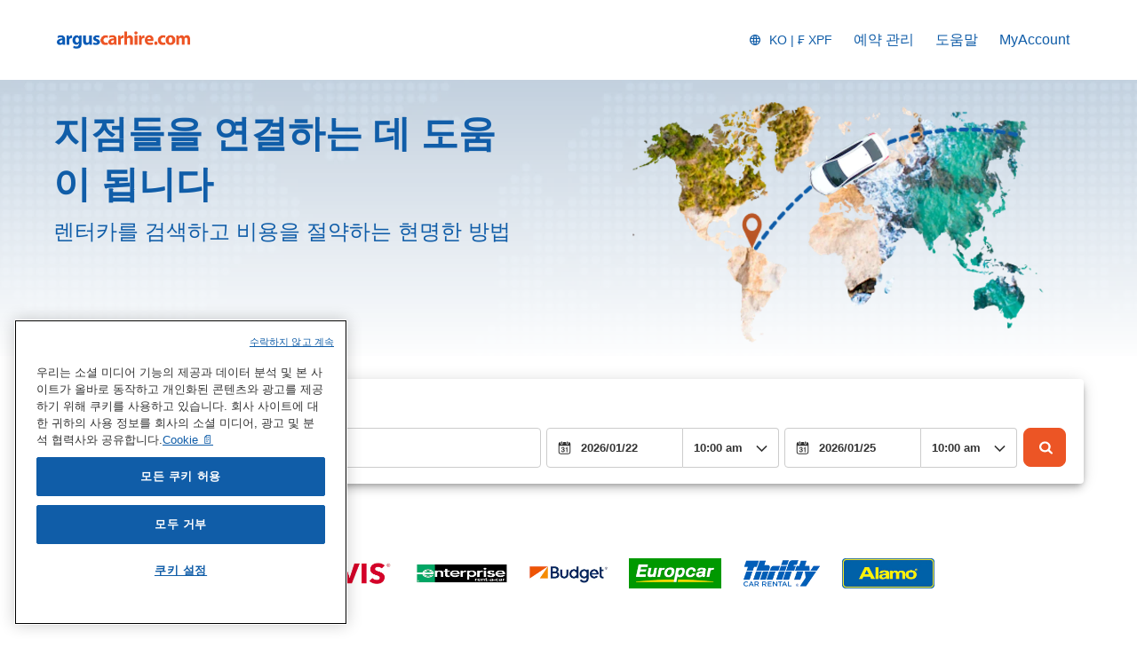

--- FILE ---
content_type: application/xml
request_url: https://specialoffers.cartrawler.com/feeds/424084_arguscarhire_microsite_koxpf.xml
body_size: 1112
content:
<?xml version="1.0" encoding="UTF-8"?>
<CT_SpecialOffersRS xmlns="http://www.cartrawler.com/" xmlns:xsi="http://www.w3.org/2001/XMLSchema-instance" xsi:schemaLocation="http://www.cartrawler.com/" Version="1.000" Target="Production" PrimaryLangID="KO"><Campaign Code="arguscarhire_microsite"><Disclaimer>*일일 요금은 14일 임대 기준입니다. 잔여 수량에 따라 이용이 불가능할 수도 있습니다.</Disclaimer><Query><ClientId>424084</ClientId><PickupDateTime>2025-12-17T10:00:00</PickupDateTime><ReturnDateTime>2025-12-24T10:00:00</ReturnDateTime><Residency>IE</Residency><DriversAge>30</DriversAge></Query><Specials Currency="XPF"><Offer CountryID="IT" LocationCode="136" LocationName="Rome" AirportCode="CIA" Amount="1137"><![CDATA[?clientId=424084&pickupLocationId=136&returnLocationId=136&currency=XPF&countryId=IT&ln=KO&carGroup=0&pickupHour=10&pickupMinute=0&returnHour=10&returnMinute=0&residencyId=IE&age=30&pickupMonth=11&pickupYear=2025&pickupDate=17&returnMonth=11&returnYear=2025&returnDate=24&residence=아일랜드&residency=아일랜드&tp=CT_SPECIAL_OFFER_FEED]]><Category Size="1" Name="Mini" Amount="1137"/><Category Size="3" Name="Economy" Amount="1362"/><Category Size="35" Name="Compact elite" Amount="2944"/><Category Size="4" Name="Compact" Amount="1629"/><Category Size="36" Name="Intermediate elite" Amount="6410"/><Category Size="6" Name="Intermediate" Amount="2621"/><Category Size="7" Name="Standard" Amount="4162"/><Category Size="8" Name="Fullsize" Amount="7867"/><Category Size="9" Name="Luxury" Amount="5331"/><Category Size="10" Name="Premium" Amount="5115"/><Category Size="44" Amount="2320"/><Category Size="46" Amount="12054"/><Category Size="47" Amount="5668"/><Category Size="48" Amount="2004"/></Offer><Offer CountryID="ES" LocationCode="530" LocationName="Madrid" AirportCode="MAD" Amount="916"><![CDATA[?clientId=424084&pickupLocationId=530&returnLocationId=530&currency=XPF&countryId=ES&ln=KO&carGroup=0&pickupHour=10&pickupMinute=0&returnHour=10&returnMinute=0&residencyId=IE&age=30&pickupMonth=11&pickupYear=2025&pickupDate=17&returnMonth=11&returnYear=2025&returnDate=24&residence=아일랜드&residency=아일랜드&tp=CT_SPECIAL_OFFER_FEED]]><Category Size="1" Name="Mini" Amount="916"/><Category Size="34" Name="Economy elite" Amount="3421"/><Category Size="3" Name="Economy" Amount="1166"/><Category Size="35" Name="Compact elite" Amount="2064"/><Category Size="4" Name="Compact" Amount="1365"/><Category Size="36" Name="Intermediate elite" Amount="3392"/><Category Size="37" Name="Standard elite" Amount="5454"/><Category Size="6" Name="Intermediate" Amount="1641"/><Category Size="7" Name="Standard" Amount="2353"/><Category Size="8" Name="Fullsize" Amount="2871"/><Category Size="9" Name="Luxury" Amount="3400"/><Category Size="10" Name="Premium" Amount="4896"/><Category Size="43" Amount="2717"/><Category Size="11" Name="Minivan" Amount="4238"/><Category Size="44" Amount="2696"/><Category Size="45" Amount="2710"/><Category Size="46" Amount="2954"/><Category Size="47" Amount="3594"/><Category Size="48" Amount="1547"/></Offer><Offer CountryID="GB" LocationCode="4513" LocationName="London" AirportCode="LHR" Amount="1243"><![CDATA[?clientId=424084&pickupLocationId=4513&returnLocationId=4513&currency=XPF&countryId=GB&ln=KO&carGroup=0&pickupHour=10&pickupMinute=0&returnHour=10&returnMinute=0&residencyId=IE&age=30&pickupMonth=11&pickupYear=2025&pickupDate=17&returnMonth=11&returnYear=2025&returnDate=24&residence=아일랜드&residency=아일랜드&tp=CT_SPECIAL_OFFER_FEED]]><Category Size="1" Name="Mini" Amount="1243"/><Category Size="3" Name="Economy" Amount="1524"/><Category Size="35" Name="Compact elite" Amount="4027"/><Category Size="4" Name="Compact" Amount="1605"/><Category Size="36" Name="Intermediate elite" Amount="2039"/><Category Size="37" Name="Standard elite" Amount="18263"/><Category Size="6" Name="Intermediate" Amount="2262"/><Category Size="7" Name="Standard" Amount="2554"/><Category Size="40" Name="Luxury elite" Amount="14985"/><Category Size="8" Name="Fullsize" Amount="7544"/><Category Size="9" Name="Luxury" Amount="10582"/><Category Size="10" Name="Premium" Amount="3188"/><Category Size="44" Amount="2279"/><Category Size="45" Amount="9236"/><Category Size="46" Amount="4127"/><Category Size="15" Name="Cargo van" Amount="1624"/><Category Size="47" Amount="6238"/><Category Size="48" Amount="2149"/></Offer><Offer CountryID="FR" LocationCode="153569" LocationName="Paris" AirportCode="CDG" Amount="3226"><![CDATA[?clientId=424084&pickupLocationId=153569&returnLocationId=153569&currency=XPF&countryId=FR&ln=KO&carGroup=0&pickupHour=10&pickupMinute=0&returnHour=10&returnMinute=0&residencyId=IE&age=30&pickupMonth=11&pickupYear=2025&pickupDate=17&returnMonth=11&returnYear=2025&returnDate=24&residence=아일랜드&residency=아일랜드&tp=CT_SPECIAL_OFFER_FEED]]><Category Size="1" Name="Mini" Amount="3226"/><Category Size="3" Name="Economy" Amount="3525"/><Category Size="35" Name="Compact elite" Amount="5972"/><Category Size="4" Name="Compact" Amount="3573"/><Category Size="36" Name="Intermediate elite" Amount="8786"/><Category Size="6" Name="Intermediate" Amount="7780"/><Category Size="7" Name="Standard" Amount="6792"/><Category Size="8" Name="Fullsize" Amount="10456"/><Category Size="9" Name="Luxury" Amount="6698"/><Category Size="43" Amount="9193"/><Category Size="44" Amount="8588"/><Category Size="46" Amount="14906"/><Category Size="47" Amount="12252"/><Category Size="48" Amount="5921"/></Offer></Specials></Campaign></CT_SpecialOffersRS>